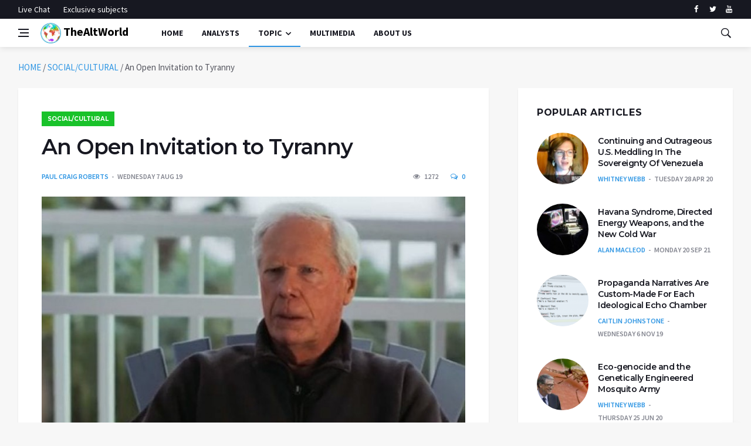

--- FILE ---
content_type: text/html; charset=UTF-8
request_url: https://thealtworld.com/paul_craig_roberts/an-open-invitation-to-tyranny
body_size: 16203
content:
<!DOCTYPE html>
<html lang="en-US">
  <head>
    <meta charset="UTF-8">
    <meta name="viewport" content="width=device-width, initial-scale=1">
    <link rel="profile" href="https://gmpg.org/xfn/11">
    <link href='https://fonts.googleapis.com/css?family=Montserrat:400,600,700%7CSource+Sans+Pro:400,600,700' rel='stylesheet'>
	<!-- Global site tag (gtag.js) - Google Analytics -->
<script async src="https://www.googletagmanager.com/gtag/js?id=UA-141828316-1"></script>
<script>
  window.dataLayer = window.dataLayer || [];
  function gtag(){dataLayer.push(arguments);}
  gtag('js', new Date());

  gtag('config', 'UA-141828316-1');
</script>

    <meta name='robots' content='index, follow, max-image-preview:large, max-snippet:-1, max-video-preview:-1' />

	<!-- This site is optimized with the Yoast SEO plugin v24.4 - https://yoast.com/wordpress/plugins/seo/ -->
	<title>An Open Invitation to Tyranny - TheAltWorld</title>
	<meta name="description" content="The Alternative World website is where you could be able to find different point of views around how today&#039;s world should be changed so as to be better" />
	<link rel="canonical" href="https://thealtworld.com/paul_craig_roberts/an-open-invitation-to-tyranny" />
	<meta property="og:locale" content="en_US" />
	<meta property="og:type" content="article" />
	<meta property="og:title" content="An Open Invitation to Tyranny - TheAltWorld" />
	<meta property="og:description" content="The Alternative World website is where you could be able to find different point of views around how today&#039;s world should be changed so as to be better" />
	<meta property="og:url" content="https://thealtworld.com/paul_craig_roberts/an-open-invitation-to-tyranny" />
	<meta property="og:site_name" content="TheAltWorld" />
	<meta property="article:publisher" content="https://www.facebook.com/thealtworld/" />
	<meta property="article:published_time" content="2019-08-07T13:16:18+00:00" />
	<meta property="article:modified_time" content="2019-09-08T06:53:52+00:00" />
	<meta property="og:image" content="https://thealtworld.com/wp-content/uploads/2019/08/paul-craid-roberts-720x340-e1738071406323.jpg" />
	<meta property="og:image:width" content="720" />
	<meta property="og:image:height" content="340" />
	<meta property="og:image:type" content="image/jpeg" />
	<meta name="author" content="Paul Craig Roberts" />
	<meta name="twitter:card" content="summary_large_image" />
	<meta name="twitter:creator" content="@TheLink2020_" />
	<meta name="twitter:site" content="@TheLink2020_" />
	<meta name="twitter:label1" content="Written by" />
	<meta name="twitter:data1" content="Paul Craig Roberts" />
	<meta name="twitter:label2" content="Est. reading time" />
	<meta name="twitter:data2" content="3 minutes" />
	<script type="application/ld+json" class="yoast-schema-graph">{"@context":"https://schema.org","@graph":[{"@type":"Article","@id":"https://thealtworld.com/paul_craig_roberts/an-open-invitation-to-tyranny#article","isPartOf":{"@id":"https://thealtworld.com/paul_craig_roberts/an-open-invitation-to-tyranny"},"author":[{"@id":"https://thealtworld.com/#/schema/person/d793146d3e83db4aeefc19f22fb1b7b4"}],"headline":"An Open Invitation to Tyranny","datePublished":"2019-08-07T13:16:18+00:00","dateModified":"2019-09-08T06:53:52+00:00","mainEntityOfPage":{"@id":"https://thealtworld.com/paul_craig_roberts/an-open-invitation-to-tyranny"},"wordCount":626,"commentCount":0,"publisher":{"@id":"https://thealtworld.com/#organization"},"image":{"@id":"https://thealtworld.com/paul_craig_roberts/an-open-invitation-to-tyranny#primaryimage"},"thumbnailUrl":"https://thealtworld.com/wp-content/uploads/2019/08/paul-craid-roberts-720x340-e1738071406323.jpg","keywords":["conspiracy theory","FBI","Russia","Russiagate","USA"],"articleSection":["SOCIAL/CULTURAL"],"inLanguage":"en-US","potentialAction":[{"@type":"CommentAction","name":"Comment","target":["https://thealtworld.com/paul_craig_roberts/an-open-invitation-to-tyranny#respond"]}]},{"@type":"WebPage","@id":"https://thealtworld.com/paul_craig_roberts/an-open-invitation-to-tyranny","url":"https://thealtworld.com/paul_craig_roberts/an-open-invitation-to-tyranny","name":"An Open Invitation to Tyranny - TheAltWorld","isPartOf":{"@id":"https://thealtworld.com/#website"},"primaryImageOfPage":{"@id":"https://thealtworld.com/paul_craig_roberts/an-open-invitation-to-tyranny#primaryimage"},"image":{"@id":"https://thealtworld.com/paul_craig_roberts/an-open-invitation-to-tyranny#primaryimage"},"thumbnailUrl":"https://thealtworld.com/wp-content/uploads/2019/08/paul-craid-roberts-720x340-e1738071406323.jpg","datePublished":"2019-08-07T13:16:18+00:00","dateModified":"2019-09-08T06:53:52+00:00","description":"The Alternative World website is where you could be able to find different point of views around how today's world should be changed so as to be better","breadcrumb":{"@id":"https://thealtworld.com/paul_craig_roberts/an-open-invitation-to-tyranny#breadcrumb"},"inLanguage":"en-US","potentialAction":[{"@type":"ReadAction","target":["https://thealtworld.com/paul_craig_roberts/an-open-invitation-to-tyranny"]}]},{"@type":"ImageObject","inLanguage":"en-US","@id":"https://thealtworld.com/paul_craig_roberts/an-open-invitation-to-tyranny#primaryimage","url":"https://thealtworld.com/wp-content/uploads/2019/08/paul-craid-roberts-720x340-e1738071406323.jpg","contentUrl":"https://thealtworld.com/wp-content/uploads/2019/08/paul-craid-roberts-720x340-e1738071406323.jpg","width":720,"height":340,"caption":"Paul Craig Roberts"},{"@type":"BreadcrumbList","@id":"https://thealtworld.com/paul_craig_roberts/an-open-invitation-to-tyranny#breadcrumb","itemListElement":[{"@type":"ListItem","position":1,"name":"HOME","item":"https://thealtworld.com/"},{"@type":"ListItem","position":2,"name":"SOCIAL/CULTURAL","item":"https://thealtworld.com/category/social-cultural"},{"@type":"ListItem","position":3,"name":"An Open Invitation to Tyranny"}]},{"@type":"WebSite","@id":"https://thealtworld.com/#website","url":"https://thealtworld.com/","name":"TheAltWorld","description":"The Alternative World website is where you could be able to find different point of views about how today&#039;s world should be changed so as to be better","publisher":{"@id":"https://thealtworld.com/#organization"},"potentialAction":[{"@type":"SearchAction","target":{"@type":"EntryPoint","urlTemplate":"https://thealtworld.com/?s={search_term_string}"},"query-input":{"@type":"PropertyValueSpecification","valueRequired":true,"valueName":"search_term_string"}}],"inLanguage":"en-US"},{"@type":"Organization","@id":"https://thealtworld.com/#organization","name":"The Alternative World","url":"https://thealtworld.com/","logo":{"@type":"ImageObject","inLanguage":"en-US","@id":"https://thealtworld.com/#/schema/logo/image/","url":"https://thealtworld.com/wp-content/uploads/2022/04/photo_2019-02-17_12-29-20.jpg","contentUrl":"https://thealtworld.com/wp-content/uploads/2022/04/photo_2019-02-17_12-29-20.jpg","width":640,"height":640,"caption":"The Alternative World"},"image":{"@id":"https://thealtworld.com/#/schema/logo/image/"},"sameAs":["https://www.facebook.com/thealtworld/","https://x.com/TheLink2020_","https://www.youtube.com/channel/UCUCuA29qZlTuH3n36UsY1BQ"]},{"@type":"Person","@id":"https://thealtworld.com/#/schema/person/d793146d3e83db4aeefc19f22fb1b7b4","name":"Paul Craig Roberts","image":{"@type":"ImageObject","inLanguage":"en-US","@id":"https://thealtworld.com/#/schema/person/image/5e1bf69cdc0e4c1d62d7dee496d42694","url":"https://secure.gravatar.com/avatar/f52efc378e5951edf07ec4a23da2ebbdb5ad763b80edf789d0455c029021bf43?s=96&d=mm&r=g","contentUrl":"https://secure.gravatar.com/avatar/f52efc378e5951edf07ec4a23da2ebbdb5ad763b80edf789d0455c029021bf43?s=96&d=mm&r=g","caption":"Paul Craig Roberts"},"description":"Paul Craig Roberts has had careers in scholarship and academia, journalism, public service, and business. He is chairman of The Institute for Political Economy.","sameAs":["https://www.paulcraigroberts.org/category/articles/"],"url":"https://thealtworld.com/author/paul_craig_roberts"}]}</script>
	<!-- / Yoast SEO plugin. -->


<link rel='dns-prefetch' href='//www.googletagmanager.com' />
<link rel="alternate" type="application/rss+xml" title="TheAltWorld &raquo; Feed" href="https://thealtworld.com/feed" />
<link rel="alternate" type="application/rss+xml" title="TheAltWorld &raquo; Comments Feed" href="https://thealtworld.com/comments/feed" />
<script  id="wpp-js" src="https://thealtworld.com/wp-content/plugins/wordpress-popular-posts/assets/js/wpp.min.js?ver=7.3.6" data-sampling="0" data-sampling-rate="100" data-api-url="https://thealtworld.com/wp-json/wordpress-popular-posts" data-post-id="5657" data-token="23c48b5412" data-lang="0" data-debug="0"></script>
<link rel="alternate" type="application/rss+xml" title="TheAltWorld &raquo; An Open Invitation to Tyranny Comments Feed" href="https://thealtworld.com/paul_craig_roberts/an-open-invitation-to-tyranny/feed" />
<link rel="alternate" title="oEmbed (JSON)" type="application/json+oembed" href="https://thealtworld.com/wp-json/oembed/1.0/embed?url=https%3A%2F%2Fthealtworld.com%2Fpaul_craig_roberts%2Fan-open-invitation-to-tyranny" />
<link rel="alternate" title="oEmbed (XML)" type="text/xml+oembed" href="https://thealtworld.com/wp-json/oembed/1.0/embed?url=https%3A%2F%2Fthealtworld.com%2Fpaul_craig_roberts%2Fan-open-invitation-to-tyranny&#038;format=xml" />
<style id='wp-img-auto-sizes-contain-inline-css' >
img:is([sizes=auto i],[sizes^="auto," i]){contain-intrinsic-size:3000px 1500px}
/*# sourceURL=wp-img-auto-sizes-contain-inline-css */
</style>
<style id='wp-emoji-styles-inline-css' >

	img.wp-smiley, img.emoji {
		display: inline !important;
		border: none !important;
		box-shadow: none !important;
		height: 1em !important;
		width: 1em !important;
		margin: 0 0.07em !important;
		vertical-align: -0.1em !important;
		background: none !important;
		padding: 0 !important;
	}
/*# sourceURL=wp-emoji-styles-inline-css */
</style>
<style id='wp-block-library-inline-css' >
:root{--wp-block-synced-color:#7a00df;--wp-block-synced-color--rgb:122,0,223;--wp-bound-block-color:var(--wp-block-synced-color);--wp-editor-canvas-background:#ddd;--wp-admin-theme-color:#007cba;--wp-admin-theme-color--rgb:0,124,186;--wp-admin-theme-color-darker-10:#006ba1;--wp-admin-theme-color-darker-10--rgb:0,107,160.5;--wp-admin-theme-color-darker-20:#005a87;--wp-admin-theme-color-darker-20--rgb:0,90,135;--wp-admin-border-width-focus:2px}@media (min-resolution:192dpi){:root{--wp-admin-border-width-focus:1.5px}}.wp-element-button{cursor:pointer}:root .has-very-light-gray-background-color{background-color:#eee}:root .has-very-dark-gray-background-color{background-color:#313131}:root .has-very-light-gray-color{color:#eee}:root .has-very-dark-gray-color{color:#313131}:root .has-vivid-green-cyan-to-vivid-cyan-blue-gradient-background{background:linear-gradient(135deg,#00d084,#0693e3)}:root .has-purple-crush-gradient-background{background:linear-gradient(135deg,#34e2e4,#4721fb 50%,#ab1dfe)}:root .has-hazy-dawn-gradient-background{background:linear-gradient(135deg,#faaca8,#dad0ec)}:root .has-subdued-olive-gradient-background{background:linear-gradient(135deg,#fafae1,#67a671)}:root .has-atomic-cream-gradient-background{background:linear-gradient(135deg,#fdd79a,#004a59)}:root .has-nightshade-gradient-background{background:linear-gradient(135deg,#330968,#31cdcf)}:root .has-midnight-gradient-background{background:linear-gradient(135deg,#020381,#2874fc)}:root{--wp--preset--font-size--normal:16px;--wp--preset--font-size--huge:42px}.has-regular-font-size{font-size:1em}.has-larger-font-size{font-size:2.625em}.has-normal-font-size{font-size:var(--wp--preset--font-size--normal)}.has-huge-font-size{font-size:var(--wp--preset--font-size--huge)}.has-text-align-center{text-align:center}.has-text-align-left{text-align:left}.has-text-align-right{text-align:right}.has-fit-text{white-space:nowrap!important}#end-resizable-editor-section{display:none}.aligncenter{clear:both}.items-justified-left{justify-content:flex-start}.items-justified-center{justify-content:center}.items-justified-right{justify-content:flex-end}.items-justified-space-between{justify-content:space-between}.screen-reader-text{border:0;clip-path:inset(50%);height:1px;margin:-1px;overflow:hidden;padding:0;position:absolute;width:1px;word-wrap:normal!important}.screen-reader-text:focus{background-color:#ddd;clip-path:none;color:#444;display:block;font-size:1em;height:auto;left:5px;line-height:normal;padding:15px 23px 14px;text-decoration:none;top:5px;width:auto;z-index:100000}html :where(.has-border-color){border-style:solid}html :where([style*=border-top-color]){border-top-style:solid}html :where([style*=border-right-color]){border-right-style:solid}html :where([style*=border-bottom-color]){border-bottom-style:solid}html :where([style*=border-left-color]){border-left-style:solid}html :where([style*=border-width]){border-style:solid}html :where([style*=border-top-width]){border-top-style:solid}html :where([style*=border-right-width]){border-right-style:solid}html :where([style*=border-bottom-width]){border-bottom-style:solid}html :where([style*=border-left-width]){border-left-style:solid}html :where(img[class*=wp-image-]){height:auto;max-width:100%}:where(figure){margin:0 0 1em}html :where(.is-position-sticky){--wp-admin--admin-bar--position-offset:var(--wp-admin--admin-bar--height,0px)}@media screen and (max-width:600px){html :where(.is-position-sticky){--wp-admin--admin-bar--position-offset:0px}}

/*# sourceURL=wp-block-library-inline-css */
</style><style id='global-styles-inline-css' >
:root{--wp--preset--aspect-ratio--square: 1;--wp--preset--aspect-ratio--4-3: 4/3;--wp--preset--aspect-ratio--3-4: 3/4;--wp--preset--aspect-ratio--3-2: 3/2;--wp--preset--aspect-ratio--2-3: 2/3;--wp--preset--aspect-ratio--16-9: 16/9;--wp--preset--aspect-ratio--9-16: 9/16;--wp--preset--color--black: #000000;--wp--preset--color--cyan-bluish-gray: #abb8c3;--wp--preset--color--white: #ffffff;--wp--preset--color--pale-pink: #f78da7;--wp--preset--color--vivid-red: #cf2e2e;--wp--preset--color--luminous-vivid-orange: #ff6900;--wp--preset--color--luminous-vivid-amber: #fcb900;--wp--preset--color--light-green-cyan: #7bdcb5;--wp--preset--color--vivid-green-cyan: #00d084;--wp--preset--color--pale-cyan-blue: #8ed1fc;--wp--preset--color--vivid-cyan-blue: #0693e3;--wp--preset--color--vivid-purple: #9b51e0;--wp--preset--gradient--vivid-cyan-blue-to-vivid-purple: linear-gradient(135deg,rgb(6,147,227) 0%,rgb(155,81,224) 100%);--wp--preset--gradient--light-green-cyan-to-vivid-green-cyan: linear-gradient(135deg,rgb(122,220,180) 0%,rgb(0,208,130) 100%);--wp--preset--gradient--luminous-vivid-amber-to-luminous-vivid-orange: linear-gradient(135deg,rgb(252,185,0) 0%,rgb(255,105,0) 100%);--wp--preset--gradient--luminous-vivid-orange-to-vivid-red: linear-gradient(135deg,rgb(255,105,0) 0%,rgb(207,46,46) 100%);--wp--preset--gradient--very-light-gray-to-cyan-bluish-gray: linear-gradient(135deg,rgb(238,238,238) 0%,rgb(169,184,195) 100%);--wp--preset--gradient--cool-to-warm-spectrum: linear-gradient(135deg,rgb(74,234,220) 0%,rgb(151,120,209) 20%,rgb(207,42,186) 40%,rgb(238,44,130) 60%,rgb(251,105,98) 80%,rgb(254,248,76) 100%);--wp--preset--gradient--blush-light-purple: linear-gradient(135deg,rgb(255,206,236) 0%,rgb(152,150,240) 100%);--wp--preset--gradient--blush-bordeaux: linear-gradient(135deg,rgb(254,205,165) 0%,rgb(254,45,45) 50%,rgb(107,0,62) 100%);--wp--preset--gradient--luminous-dusk: linear-gradient(135deg,rgb(255,203,112) 0%,rgb(199,81,192) 50%,rgb(65,88,208) 100%);--wp--preset--gradient--pale-ocean: linear-gradient(135deg,rgb(255,245,203) 0%,rgb(182,227,212) 50%,rgb(51,167,181) 100%);--wp--preset--gradient--electric-grass: linear-gradient(135deg,rgb(202,248,128) 0%,rgb(113,206,126) 100%);--wp--preset--gradient--midnight: linear-gradient(135deg,rgb(2,3,129) 0%,rgb(40,116,252) 100%);--wp--preset--font-size--small: 13px;--wp--preset--font-size--medium: 20px;--wp--preset--font-size--large: 36px;--wp--preset--font-size--x-large: 42px;--wp--preset--spacing--20: 0.44rem;--wp--preset--spacing--30: 0.67rem;--wp--preset--spacing--40: 1rem;--wp--preset--spacing--50: 1.5rem;--wp--preset--spacing--60: 2.25rem;--wp--preset--spacing--70: 3.38rem;--wp--preset--spacing--80: 5.06rem;--wp--preset--shadow--natural: 6px 6px 9px rgba(0, 0, 0, 0.2);--wp--preset--shadow--deep: 12px 12px 50px rgba(0, 0, 0, 0.4);--wp--preset--shadow--sharp: 6px 6px 0px rgba(0, 0, 0, 0.2);--wp--preset--shadow--outlined: 6px 6px 0px -3px rgb(255, 255, 255), 6px 6px rgb(0, 0, 0);--wp--preset--shadow--crisp: 6px 6px 0px rgb(0, 0, 0);}:where(.is-layout-flex){gap: 0.5em;}:where(.is-layout-grid){gap: 0.5em;}body .is-layout-flex{display: flex;}.is-layout-flex{flex-wrap: wrap;align-items: center;}.is-layout-flex > :is(*, div){margin: 0;}body .is-layout-grid{display: grid;}.is-layout-grid > :is(*, div){margin: 0;}:where(.wp-block-columns.is-layout-flex){gap: 2em;}:where(.wp-block-columns.is-layout-grid){gap: 2em;}:where(.wp-block-post-template.is-layout-flex){gap: 1.25em;}:where(.wp-block-post-template.is-layout-grid){gap: 1.25em;}.has-black-color{color: var(--wp--preset--color--black) !important;}.has-cyan-bluish-gray-color{color: var(--wp--preset--color--cyan-bluish-gray) !important;}.has-white-color{color: var(--wp--preset--color--white) !important;}.has-pale-pink-color{color: var(--wp--preset--color--pale-pink) !important;}.has-vivid-red-color{color: var(--wp--preset--color--vivid-red) !important;}.has-luminous-vivid-orange-color{color: var(--wp--preset--color--luminous-vivid-orange) !important;}.has-luminous-vivid-amber-color{color: var(--wp--preset--color--luminous-vivid-amber) !important;}.has-light-green-cyan-color{color: var(--wp--preset--color--light-green-cyan) !important;}.has-vivid-green-cyan-color{color: var(--wp--preset--color--vivid-green-cyan) !important;}.has-pale-cyan-blue-color{color: var(--wp--preset--color--pale-cyan-blue) !important;}.has-vivid-cyan-blue-color{color: var(--wp--preset--color--vivid-cyan-blue) !important;}.has-vivid-purple-color{color: var(--wp--preset--color--vivid-purple) !important;}.has-black-background-color{background-color: var(--wp--preset--color--black) !important;}.has-cyan-bluish-gray-background-color{background-color: var(--wp--preset--color--cyan-bluish-gray) !important;}.has-white-background-color{background-color: var(--wp--preset--color--white) !important;}.has-pale-pink-background-color{background-color: var(--wp--preset--color--pale-pink) !important;}.has-vivid-red-background-color{background-color: var(--wp--preset--color--vivid-red) !important;}.has-luminous-vivid-orange-background-color{background-color: var(--wp--preset--color--luminous-vivid-orange) !important;}.has-luminous-vivid-amber-background-color{background-color: var(--wp--preset--color--luminous-vivid-amber) !important;}.has-light-green-cyan-background-color{background-color: var(--wp--preset--color--light-green-cyan) !important;}.has-vivid-green-cyan-background-color{background-color: var(--wp--preset--color--vivid-green-cyan) !important;}.has-pale-cyan-blue-background-color{background-color: var(--wp--preset--color--pale-cyan-blue) !important;}.has-vivid-cyan-blue-background-color{background-color: var(--wp--preset--color--vivid-cyan-blue) !important;}.has-vivid-purple-background-color{background-color: var(--wp--preset--color--vivid-purple) !important;}.has-black-border-color{border-color: var(--wp--preset--color--black) !important;}.has-cyan-bluish-gray-border-color{border-color: var(--wp--preset--color--cyan-bluish-gray) !important;}.has-white-border-color{border-color: var(--wp--preset--color--white) !important;}.has-pale-pink-border-color{border-color: var(--wp--preset--color--pale-pink) !important;}.has-vivid-red-border-color{border-color: var(--wp--preset--color--vivid-red) !important;}.has-luminous-vivid-orange-border-color{border-color: var(--wp--preset--color--luminous-vivid-orange) !important;}.has-luminous-vivid-amber-border-color{border-color: var(--wp--preset--color--luminous-vivid-amber) !important;}.has-light-green-cyan-border-color{border-color: var(--wp--preset--color--light-green-cyan) !important;}.has-vivid-green-cyan-border-color{border-color: var(--wp--preset--color--vivid-green-cyan) !important;}.has-pale-cyan-blue-border-color{border-color: var(--wp--preset--color--pale-cyan-blue) !important;}.has-vivid-cyan-blue-border-color{border-color: var(--wp--preset--color--vivid-cyan-blue) !important;}.has-vivid-purple-border-color{border-color: var(--wp--preset--color--vivid-purple) !important;}.has-vivid-cyan-blue-to-vivid-purple-gradient-background{background: var(--wp--preset--gradient--vivid-cyan-blue-to-vivid-purple) !important;}.has-light-green-cyan-to-vivid-green-cyan-gradient-background{background: var(--wp--preset--gradient--light-green-cyan-to-vivid-green-cyan) !important;}.has-luminous-vivid-amber-to-luminous-vivid-orange-gradient-background{background: var(--wp--preset--gradient--luminous-vivid-amber-to-luminous-vivid-orange) !important;}.has-luminous-vivid-orange-to-vivid-red-gradient-background{background: var(--wp--preset--gradient--luminous-vivid-orange-to-vivid-red) !important;}.has-very-light-gray-to-cyan-bluish-gray-gradient-background{background: var(--wp--preset--gradient--very-light-gray-to-cyan-bluish-gray) !important;}.has-cool-to-warm-spectrum-gradient-background{background: var(--wp--preset--gradient--cool-to-warm-spectrum) !important;}.has-blush-light-purple-gradient-background{background: var(--wp--preset--gradient--blush-light-purple) !important;}.has-blush-bordeaux-gradient-background{background: var(--wp--preset--gradient--blush-bordeaux) !important;}.has-luminous-dusk-gradient-background{background: var(--wp--preset--gradient--luminous-dusk) !important;}.has-pale-ocean-gradient-background{background: var(--wp--preset--gradient--pale-ocean) !important;}.has-electric-grass-gradient-background{background: var(--wp--preset--gradient--electric-grass) !important;}.has-midnight-gradient-background{background: var(--wp--preset--gradient--midnight) !important;}.has-small-font-size{font-size: var(--wp--preset--font-size--small) !important;}.has-medium-font-size{font-size: var(--wp--preset--font-size--medium) !important;}.has-large-font-size{font-size: var(--wp--preset--font-size--large) !important;}.has-x-large-font-size{font-size: var(--wp--preset--font-size--x-large) !important;}
/*# sourceURL=global-styles-inline-css */
</style>

<style id='classic-theme-styles-inline-css' >
/*! This file is auto-generated */
.wp-block-button__link{color:#fff;background-color:#32373c;border-radius:9999px;box-shadow:none;text-decoration:none;padding:calc(.667em + 2px) calc(1.333em + 2px);font-size:1.125em}.wp-block-file__button{background:#32373c;color:#fff;text-decoration:none}
/*# sourceURL=/wp-includes/css/classic-themes.min.css */
</style>
<link rel='stylesheet' id='ctf_styles-css' href='https://thealtworld.com/wp-content/plugins/custom-twitter-feeds/css/ctf-styles.min.css?ver=2.3.1'  media='all' />
<link rel='stylesheet' id='wordpress-popular-posts-css-css' href='https://thealtworld.com/wp-content/plugins/wordpress-popular-posts/assets/css/wpp.css?ver=7.3.6'  media='all' />
<link rel='stylesheet' id='bootstrap-css' href='https://thealtworld.com/wp-content/themes/alternative-world/css/bootstrap.min.css?ver=6.9'  media='all' />
<link rel='stylesheet' id='fonticons-css' href='https://thealtworld.com/wp-content/themes/alternative-world/css/font-icons.css?ver=6.9'  media='all' />
<link rel='stylesheet' id='alternative-world-style-css' href='https://thealtworld.com/wp-content/themes/alternative-world/style.css?ver=6.9'  media='all' />
<script  src="https://thealtworld.com/wp-content/themes/alternative-world/js/lazysizes.min.js" id="lazysizes-js"></script>
<script  src="https://thealtworld.com/wp-includes/js/jquery/jquery.min.js?ver=3.7.1" id="jquery-core-js"></script>
<script  src="https://thealtworld.com/wp-includes/js/jquery/jquery-migrate.min.js?ver=3.4.1" id="jquery-migrate-js"></script>

<!-- Google tag (gtag.js) snippet added by Site Kit -->
<!-- Google Analytics snippet added by Site Kit -->
<script  src="https://www.googletagmanager.com/gtag/js?id=GT-579R2CH5" id="google_gtagjs-js" async></script>
<script  id="google_gtagjs-js-after">
/* <![CDATA[ */
window.dataLayer = window.dataLayer || [];function gtag(){dataLayer.push(arguments);}
gtag("set","linker",{"domains":["thealtworld.com"]});
gtag("js", new Date());
gtag("set", "developer_id.dZTNiMT", true);
gtag("config", "GT-579R2CH5", {"googlesitekit_post_date":"20190807","googlesitekit_post_author":"Paul Craig Roberts"});
 window._googlesitekit = window._googlesitekit || {}; window._googlesitekit.throttledEvents = []; window._googlesitekit.gtagEvent = (name, data) => { var key = JSON.stringify( { name, data } ); if ( !! window._googlesitekit.throttledEvents[ key ] ) { return; } window._googlesitekit.throttledEvents[ key ] = true; setTimeout( () => { delete window._googlesitekit.throttledEvents[ key ]; }, 5 ); gtag( "event", name, { ...data, event_source: "site-kit" } ); }; 
//# sourceURL=google_gtagjs-js-after
/* ]]> */
</script>
<link rel="https://api.w.org/" href="https://thealtworld.com/wp-json/" /><link rel="alternate" title="JSON" type="application/json" href="https://thealtworld.com/wp-json/wp/v2/posts/5657" /><link rel="EditURI" type="application/rsd+xml" title="RSD" href="https://thealtworld.com/xmlrpc.php?rsd" />
<meta name="generator" content="WordPress 6.9" />
<link rel='shortlink' href='https://thealtworld.com/?p=5657' />
<meta name="generator" content="Site Kit by Google 1.170.0" />            <style id="wpp-loading-animation-styles">@-webkit-keyframes bgslide{from{background-position-x:0}to{background-position-x:-200%}}@keyframes bgslide{from{background-position-x:0}to{background-position-x:-200%}}.wpp-widget-block-placeholder,.wpp-shortcode-placeholder{margin:0 auto;width:60px;height:3px;background:#dd3737;background:linear-gradient(90deg,#dd3737 0%,#571313 10%,#dd3737 100%);background-size:200% auto;border-radius:3px;-webkit-animation:bgslide 1s infinite linear;animation:bgslide 1s infinite linear}</style>
            <link rel="pingback" href="https://thealtworld.com/xmlrpc.php">		<style >
					.site-title a,
			.site-description {
				color: #8224e3;
			}
				</style>
		<link rel="icon" href="https://thealtworld.com/wp-content/uploads/2019/06/cropped-favicon-32x32.png" sizes="32x32" />
<link rel="icon" href="https://thealtworld.com/wp-content/uploads/2019/06/cropped-favicon-192x192.png" sizes="192x192" />
<link rel="apple-touch-icon" href="https://thealtworld.com/wp-content/uploads/2019/06/cropped-favicon-180x180.png" />
<meta name="msapplication-TileImage" content="https://thealtworld.com/wp-content/uploads/2019/06/cropped-favicon-270x270.png" />

<!-- BEGIN ExactMetrics v5.3.10 Universal Analytics - https://exactmetrics.com/ -->
<script>
(function(i,s,o,g,r,a,m){i['GoogleAnalyticsObject']=r;i[r]=i[r]||function(){
	(i[r].q=i[r].q||[]).push(arguments)},i[r].l=1*new Date();a=s.createElement(o),
	m=s.getElementsByTagName(o)[0];a.async=1;a.src=g;m.parentNode.insertBefore(a,m)
})(window,document,'script','https://www.google-analytics.com/analytics.js','ga');
  ga('create', 'UA-141828316-1', 'auto');
  ga('send', 'pageview');
</script>
<!-- END ExactMetrics Universal Analytics -->
  </head>
  <body data-rsssl=1 class="wp-singular post-template-default single single-post postid-5657 single-format-standard wp-theme-alternative-world bg-light style-default no-sidebar">
       <!-- Preloader -->
    <div class="loader-mask">
      <div class="loader">
        <div></div>
      </div>
    </div>
    <!-- Bg Overlay -->
    <div class="content-overlay"></div>
    <!-- Sidenav -->
    <header class="sidenav" id="sidenav">
      <!-- close -->
      <div class="sidenav__close">
        <button class="sidenav__close-button" id="sidenav__close-button" aria-label="close sidenav">
        <i class="ui-close sidenav__close-icon"></i>
        </button>
      </div>
      <!-- Nav -->
      <nav class="sidenav__menu-container">
        <ul class="sidenav__menu" role="menubar">
          <li>
            <a href="https://thealtworld.com" class="sidenav__menu-url">Home</a>
          </li>
		  <li>
            <a href="https://thealtworld.com/?page_id=64" class="sidenav__menu-url">Analysts</a>
          </li>
          <li>
            <a href="javascript:void(0)" class="sidenav__menu-url">Topic</a>
            <button class="sidenav__menu-toggle" aria-haspopup="true" aria-label="Open dropdown"><i class="ui-arrow-down"></i></button>
            <ul class="sidenav__menu-dropdown">

                      <li><a href="https://thealtworld.com/?cat=2" class="sidenav__menu-url">World</a></li>
                      <li><a href="https://thealtworld.com/?cat=3" class="sidenav__menu-url">Politics</a></li>
					   <li><a href="https://thealtworld.com/?cat=4" class="sidenav__menu-url">Economy</a></li>
                      <li><a href="https://thealtworld.com/?cat=5" class="sidenav__menu-url">Social/Cultural</a></li>
                      <li><a href="https://thealtworld.com/?cat=65" class="sidenav__menu-url">Exclusive Subjects</a></li>
            </ul>
          </li>
		  <li>
            <a href="https://thealtworld.com/?cat=130" class="sidenav__menu-url">Multimedia</a>
          </li>		  
          <li>
            <a href="https://thealtworld.com/about-us" class="sidenav__menu-url">About Us</a>
          </li>

          <li>
            <a href="https://thealtworld.com/about-us" class="sidenav__menu-url">Contact Us</a>
          </li>

        </ul>
      </nav>
      <div class="socials sidenav__socials">
              <a class="social social-facebook" href="https://www.facebook.com/thealtworld" target="_blank" aria-label="facebook">
              <i class="ui-facebook"></i>
              </a>
              <a class="social social-twitter" href="https://twitter.com/thelink2020_/" target="_blank" aria-label="twitter">
              <i class="ui-twitter"></i>
              </a>

              <a class="social social-youtube" href="https://www.youtube.com/channel/UCUCuA29qZlTuH3n36UsY1BQ" target="_blank" aria-label="youtube">
              <i class="ui-youtube"></i>
              </a>
      </div>
    </header>
    <!-- end sidenav -->
    <!-- Top Bar -->
    <div class="top-bar d-none d-lg-block">
      <div class="container">
        <div class="row">
          <!-- Top menu -->
          <div class="col-lg-6">
            <ul class="top-menu">

              <li><a href="#">Live Chat</a></li>
              <!-- <li><a href="#">Special</a></li>  -->
			  <li><a href="https://thealtworld.com/?cat=65">Exclusive subjects</a></li>
            </ul>
          </div>
          <!-- Socials -->
          <div class="col-lg-6">
            <div class="socials nav__socials socials--nobase socials--white justify-content-end">
              <a class="social social-facebook" href="https://www.facebook.com/thealtworld" target="_blank" aria-label="facebook">
              <i class="ui-facebook"></i>
              </a>
              <a class="social social-twitter" href="https://twitter.com/thelink2020_/" target="_blank" aria-label="twitter">
              <i class="ui-twitter"></i>
              </a>

              <a class="social social-youtube" href="https://www.youtube.com/channel/UCUCuA29qZlTuH3n36UsY1BQ" target="_blank" aria-label="youtube">
              <i class="ui-youtube"></i>
              </a>

            </div>
          </div>
        </div>
      </div>
    </div>
    <!-- end top bar -->
    <header class="nav">
      <div class="nav__holder nav--sticky">
        <div class="container relative">
          <div class="flex-parent">
            <!-- Side Menu Button -->
            <button class="nav-icon-toggle" id="nav-icon-toggle" aria-label="Open side menu">
            <span class="nav-icon-toggle__box">
            <span class="nav-icon-toggle__inner"></span>
            </span>
            </button>
            <!-- Logo -->
            <a href="https://thealtworld.com" class="main_logo logo"><img src="https://thealtworld.com/wp-content/themes/alternative-world/img/world_logo.png">
            TheAltWorld            </a>
            <!-- Nav-wrap -->
            <nav class="flex-child nav__wrap d-none d-lg-block">
              <ul class="nav__menu">
               <li><a href="https://thealtworld.com">Home</a></li>
                <li><a href="https://thealtworld.com/?page_id=64">Analysts</a></li>
                <li class="nav__dropdown active">
                  <a href="javascript:void(0)">Topic</a>
                  <ul class="nav__dropdown-menu">
                      <li><a href="https://thealtworld.com/?cat=2">World</a></li>
                      <li><a href="https://thealtworld.com/?cat=3">Politics</a></li>
					  <li><a href="https://thealtworld.com/?cat=4">Economy</a></li>
                      <li><a href="https://thealtworld.com/?cat=5">Social/Cultural</a></li>
                      <li><a href="https://thealtworld.com/?cat=65">Exclusive Subjects</a></li>
                  </ul>
                  </li>
                    <li><a href="https://thealtworld.com/?cat=130">multimedia</a></li>
                    <li><a href="https://thealtworld.com/about-us">About Us</a></li>

              </ul>
              <!-- end menu -->
            </nav>
            <!-- end nav-wrap -->
            <!-- Nav Right -->
            <div class="nav__right">
              <!-- Search -->
              <div class="nav__right-item nav__search">
                <a href="#" class="nav__search-trigger" id="nav__search-trigger">
                <i class="ui-search nav__search-trigger-icon"></i>
                </a>
                <div class="nav__search-box" id="nav__search-box">
                  <form class="nav__search-form" id="searchform" method="get" action="https://thealtworld.com/">
                    <input type="text" class="search-field" name="s" placeholder="Search" value="">
                    <button type="submit"  class="search-button btn btn-lg btn-color btn-button">
                    <i class="ui-search nav__search-icon"></i>
                    </button>
                  </form>
                </div>
              </div>
            </div>
            <!-- end nav right -->
          </div>
          <!-- end flex-parent -->
        </div>
        <!-- end container -->
      </div>
    </header>
    <!-- end navigation -->
 <!-- Breadcrumbs -->
<div class="container">
<ul class="breadcrumbs"><span><span><a href="https://thealtworld.com/">HOME</a></span> / <span><a href="https://thealtworld.com/category/social-cultural">SOCIAL/CULTURAL</a></span> / <span class="breadcrumb_last" aria-current="page">An Open Invitation to Tyranny</span></span></ul>
</div>



<div class="main-container container" id="main-container">

    <!-- Content -->
    <div class="row">

        <!-- post content -->
                <div class="col-lg-8 blog__content mb-72">
            <div class="content-box">

                <!-- standard post -->
                <article class="entry mb-0">

                    <div class="single-post__entry-header entry__header">

						<a href="https://thealtworld.com/category/social-cultural" class="entry__meta-category entry__meta-category--label entry__meta-category--green">SOCIAL/CULTURAL</a>                        <h1 class="single-post__entry-title">
                            An Open Invitation to Tyranny                        </h1>

                        <div class="entry__meta-holder">
                            <ul class="entry__meta">
                                <li class="entry__meta-author">
                                    
									    <a href="https://thealtworld.com/author/paul_craig_roberts" title="Posts by Paul Craig Roberts" class="author url fn" rel="author">Paul Craig Roberts</a>                                    
                                </li>
                                <li class="entry__meta-date">
                                    Wednesday 7 Aug 19                                </li>
                            </ul>

                            <ul class="entry__meta">
                                <li class="entry__meta-views">
                                    <i class="ui-eye"></i>
                                    <span>
                                        1272</span>
                                </li>
                                <li class="entry__meta-comments">
                                    <a href="#post_comment">
                                        <i class="ui-chat-empty"></i>
                                        0                                    </a>
                                </li>
                            </ul>
                        </div>
                    </div> <!-- end entry header -->

                    <div class="entry__img-holder">
					 										<img src="https://thealtworld.com/wp-content/uploads/2019/08/paul-craid-roberts-720x340-720x400.jpg" alt="" class="entry__img">
							                    </div>

                    <div class="entry__article-wrap">



                        <div class="entry__article">
                            <p>The FBI has published a document that concludes that “conspiracy theories” can motivate believers to commit crimes.<span class="Apple-converted-space"><br />
</span><a href="https://www.scribd.com/document/420379775/FBI-Conspiracy-Theory-Redacted#download">https://www.scribd.com/document/420379775/FBI-Conspiracy-Theory-Redacted#download</a><span class="Apple-converted-space"> </span></p>
<p>Considering the growing acceptance of pre-emptive arrest, that is, arresting someone before they can commit a crime that they are suspected of planning to commit, challenging official explanations, such as those offered for the assassinations of John F. Kennedy, Robert Kennedy, and Martin Luther King or the official explanation for 9/11, can now result in monitoring by authorities with a view to finding a reason for pre-emptive arrest.<span class="Apple-converted-space">  </span>Presidents George W. Bush and Obama created the police state precedents of suspension of habeas corpus and assassination of citizens on suspicion alone without due process.<span class="Apple-converted-space">  </span>If Americans can be preemptively detained indefinitely and preemptively assassinated,<span class="Apple-converted-space">  </span>Americans can expect to be preemptively imprisoned for crimes that they did not commit. <span class="Apple-converted-space"> </span></p>
<p>As Lawrence Stratton and I explained in our book, <i>The Tyranny of Good Intentions</i>, the historic achievement of forging law into a shield of the people is being reversed in our time as law is being reforged into a weapon in the hands of the government.<span class="Apple-converted-space"><br />
</span><a href="https://www.penguinrandomhouse.com/books/155833/the-tyranny-of-good-intentions-by-paul-craig-roberts-and-lawrence-m-stratton/">https://www.penguinrandomhouse.com/books/155833/the-tyranny-of-good-intentions-by-paul-craig-roberts-and-lawrence-m-stratton/</a><span class="Apple-converted-space"> </span></p>
<p>The FBI document says that conspiracy theories “are usually at odds with official or prevailing explanations of events.”<span class="Apple-converted-space">  </span>Note the use of “official” and “prevailing.”<span class="Apple-converted-space">  </span>Official explanations are explanations provided by governments.<span class="Apple-converted-space">  </span>Prevailing explanations are the explanations that the media repeats.<span class="Apple-converted-space">  </span>Examples of official and prevailing explanations are: Saddam Hussein’s weapons of mass destruction, Assad’s use of chemical weapons, Iranian nukes, Russian invasion of Ukraine, and the official explanation by the US government for the destruction of Libya.<span class="Apple-converted-space">  </span>If a person doubts official explanations such as these, that person is a “conspiracy theorist.” <span class="Apple-converted-space"> </span></p>
<p>Official and prevailing explanations do not have to be consistent with facts.<span class="Apple-converted-space">  </span>It is enough that they are official and prevailing.<span class="Apple-converted-space">  </span>Whether or not they are true is irrelevant.<span class="Apple-converted-space">  </span>Therefore, a person who stands up for the truth can be labeled a conspiracy theorist, monitored, and perhaps pre-emptively arrested.<span class="Apple-converted-space"> </span></p>
<p>Consider 9/11.<span class="Apple-converted-space">  </span>No forensic investigation of 9/11 was ever officially conducted.<span class="Apple-converted-space">  </span>Instead the destruction of the buildings was blamed on Osama bin Laden, and scenarios and simulations were created to support the allegation, not to find the truth.<span class="Apple-converted-space">  </span>Architects, engineers, scientists, pilots, and first responders on site cannot reconcile the official prevailing explanation with the facts.<span class="Apple-converted-space">  </span>The scientific and testimonial evidence that they have produced is dismissed as “conspiracy theory.”<span class="Apple-converted-space">  </span>It is those experts who stand on the evidence who are defined as conspiracy theorists, not those who created the story of Osama bin Laden’s 9/11 conspiracy.</p>
<p>Consider Russiagate.<span class="Apple-converted-space">  </span>Here we have an alleged conspiracy between Trump and Russia that was the official prevailing explanation.<span class="Apple-converted-space">  </span>Yet, to believe in the Russiagate conspiracy did not make one a conspiracy theorist as this conspiracy was the official prevailing explanation.<span class="Apple-converted-space">  </span>But to doubt the Russiagate conspiracy did make one a conspiracy theorist.</p>
<p>What the FBI report does, intentionally or unintentionally, is to define a conspiracist as a person who doubts official explanations.<span class="Apple-converted-space">  </span>In other words, it is a way of preventing any accountability of government.<span class="Apple-converted-space">  </span>Whatever the government says, no matter how obvious a lie, will have to be accepted as fact or we will be put on a list to be monitored for preemptive arrest.</p>
<p>In effect, the FBI’s document reduces the First Amendment, that is, free speech, to the right to repeat official and prevailing explanations.  Any other speech is a conspiratorial belief that can lead to the commission of a crime.</p>
<p>Every American should be greatly concerned that the government in Washington does not see this FBI document as an open invitation to tyranny, repudiate it, and demand its recall.</p>
<blockquote class="wp-embedded-content" data-secret="c1q63g7fJL"><p><a href="https://www.paulcraigroberts.org/2019/08/07/an-open-invitation-to-tyranny/">An Open Invitation to Tyranny</a></p></blockquote>
<p><iframe class="wp-embedded-content" sandbox="allow-scripts" security="restricted" style="position: absolute; visibility: hidden;" title="&#8220;An Open Invitation to Tyranny&#8221; &#8212; PaulCraigRoberts.org" src="https://www.paulcraigroberts.org/2019/08/07/an-open-invitation-to-tyranny/embed/#?secret=k3MzwagHcJ#?secret=c1q63g7fJL" data-secret="c1q63g7fJL" width="600" height="338"  marginwidth="0" marginheight="0" ></iframe></p>
							
                            <!-- tags -->
                            <div class="entry__tags">
                                <i class="ui-tags"></i>
                                <span class="entry__tags-label">Tags:</span>
                                <a href="https://thealtworld.com/tag/conspiracy-theory" rel="tag">conspiracy theory</a><a href="https://thealtworld.com/tag/fbi" rel="tag">FBI</a><a href="https://thealtworld.com/tag/russia" rel="tag">Russia</a><a href="https://thealtworld.com/tag/russiagate" rel="tag">Russiagate</a><a href="https://thealtworld.com/tag/usa" rel="tag">USA</a>
                            </div> <!-- end tags -->

                        </div> <!-- end entry article -->
                    </div> <!-- end entry article wrap -->


                    <!-- Author -->

                    <div class="entry-author clearfix">
                         
                        <img alt="" data-src="img/content/single/author.jpg" src="" class="avatar lazyload">
                        <div class="entry-author__info">
                            <h6 class="entry-author__name">
                                <a href="#">
                                    Paul Craig Roberts</a>
                            </h6>
                            <p class="mb-0">
                                Paul Craig Roberts has had careers in scholarship and academia, journalism, public service, and business. He is chairman of The Institute for Political Economy.                            </p>
                        </div>
                    </div>
                                            </article> <!-- end standard post -->

<!-- comment -->
<div class="entry-comments">
    <div class="title-wrap title-wrap--line">
        <h3 class="section-title">
        0 thoughts on &ldquo;<span>An Open Invitation to Tyranny</span>&rdquo;        </h3>
    </div>
    <ul id="comments" class="comment-list">

        
        

    </ul>
</div><!-- .comments-area -->

	<div id="respond" class="comment-respond">
		<h3 id="reply-title" class="comment-reply-title">Leave a Reply <small><a rel="nofollow" id="cancel-comment-reply-link" href="/paul_craig_roberts/an-open-invitation-to-tyranny#respond" style="display:none;">Cancel reply</a></small></h3><form action="https://thealtworld.com/wp-comments-post.php" method="post" id="commentform" class="comment-form"><p class="comment-notes"><span id="email-notes">Your email address will not be published.</span> <span class="required-field-message">Required fields are marked <span class="required">*</span></span></p><p class="comment-form-comment"><label for="comment">Comment</label><textarea id="comment" name="comment" rows="5" required="required"></textarea></p><div class="row row-20"><div class="col-lg-4"><label for="name">Name: *</label><input id="author" class="form-control" name="author" type="text" value="" size="30"required></div>
<div class="col-lg-4"><label for="email">Email: *</label><input id="email" class="form-control"  name="email" type="email" value="" size="30"required></div>
<div class="col-lg-4"><label for="email">Website:</label><input id="website" class="form-control" name="website" type="website" value="" size="30"required></div></div>
<p class="comment-form-cookies-consent"><input id="wp-comment-cookies-consent" name="wp-comment-cookies-consent" type="checkbox" value="yes" /> <label for="wp-comment-cookies-consent">Save my name, email, and website in this browser for the next time I comment.</label></p>
<p class="form-submit"><input name="submit" type="submit" id="submit" class="btn btn-lg btn-color btn-button" value="Post Comment" /> <input type='hidden' name='comment_post_ID' value='5657' id='comment_post_ID' />
<input type='hidden' name='comment_parent' id='comment_parent' value='0' />
</p><p style="display: none;"><input type="hidden" id="akismet_comment_nonce" name="akismet_comment_nonce" value="7d55489b4b" /></p><p style="display: none !important;" class="akismet-fields-container" data-prefix="ak_"><label>&#916;<textarea name="ak_hp_textarea" cols="45" rows="8" maxlength="100"></textarea></label><input type="hidden" id="ak_js_1" name="ak_js" value="27"/><script>document.getElementById( "ak_js_1" ).setAttribute( "value", ( new Date() ).getTime() );</script></p></form>	</div><!-- #respond -->
	
            </div> <!-- end content box -->
        </div> <!-- end post content -->
                <!-- Sidebar -->
        <aside class="col-lg-4 sidebar sidebar--right">
            

	<!-- Widget Popular Posts -->
	<aside class="widget widget-popular-posts">
		<h4 class="widget-title">popular articles</h4>
		<ul class="post-list-small">
						<li class="post-list-small__item">
				<article class="post-list-small__entry clearfix">
					<div class="post-list-small__img-holder">
						<div class="thumb-container thumb-100">
							<a href="https://thealtworld.com/whitney_webb/continuing-and-outrageous-u-s-meddling-in-the-sovereignty-of-venezuela">
								<img data-src="https://thealtworld.com/wp-content/uploads/2019/08/Whitney-Webb-90x90.jpg" src="https://thealtworld.com/wp-content/uploads/2019/08/Whitney-Webb-90x90.jpg" class="entry__img lazyloaded" alt="">
							</a>
						</div>
					</div>
					<div class="post-list-small__body">
						<h3 class="post-list-small__entry-title">
							<a href="https://thealtworld.com/whitney_webb/continuing-and-outrageous-u-s-meddling-in-the-sovereignty-of-venezuela">
								Continuing and Outrageous U.S. Meddling In The Sovereignty Of Venezuela</a>
						</h3>
						<ul class="entry__meta">
							<li class="entry__meta-author">
								
								<a href="https://thealtworld.com/author/whitney_webb">
									Whitney Webb</a>
							</li>
							<li class="entry__meta-date">
								Tuesday 28 Apr 20							</li>
	
						</ul>
					</div>
	
	
	
				</article>
			</li>
						<li class="post-list-small__item">
				<article class="post-list-small__entry clearfix">
					<div class="post-list-small__img-holder">
						<div class="thumb-container thumb-100">
							<a href="https://thealtworld.com/alan_macleod/havana-syndrome-directed-energy-weapons-and-the-new-cold-war">
								<img data-src="https://thealtworld.com/wp-content/uploads/2021/09/1695856_edited-1145x644-1-90x90.jpg" src="https://thealtworld.com/wp-content/uploads/2021/09/1695856_edited-1145x644-1-90x90.jpg" class="entry__img lazyloaded" alt="">
							</a>
						</div>
					</div>
					<div class="post-list-small__body">
						<h3 class="post-list-small__entry-title">
							<a href="https://thealtworld.com/alan_macleod/havana-syndrome-directed-energy-weapons-and-the-new-cold-war">
								Havana Syndrome, Directed Energy Weapons, and the New Cold War</a>
						</h3>
						<ul class="entry__meta">
							<li class="entry__meta-author">
								
								<a href="https://thealtworld.com/author/alan_macleod">
									Alan MacLeod</a>
							</li>
							<li class="entry__meta-date">
								Monday 20 Sep 21							</li>
	
						</ul>
					</div>
	
	
	
				</article>
			</li>
						<li class="post-list-small__item">
				<article class="post-list-small__entry clearfix">
					<div class="post-list-small__img-holder">
						<div class="thumb-container thumb-100">
							<a href="https://thealtworld.com/caitlin_johnston/propaganda-narratives-are-custom-made-for-each-ideological-echo-chamber">
								<img data-src="https://thealtworld.com/wp-content/uploads/2019/11/1_enaZyWmW0EX61sqlPsGGYA-90x90.png" src="https://thealtworld.com/wp-content/uploads/2019/11/1_enaZyWmW0EX61sqlPsGGYA-90x90.png" class="entry__img lazyloaded" alt="">
							</a>
						</div>
					</div>
					<div class="post-list-small__body">
						<h3 class="post-list-small__entry-title">
							<a href="https://thealtworld.com/caitlin_johnston/propaganda-narratives-are-custom-made-for-each-ideological-echo-chamber">
								Propaganda Narratives Are Custom-Made For Each Ideological Echo Chamber</a>
						</h3>
						<ul class="entry__meta">
							<li class="entry__meta-author">
								
								<a href="https://thealtworld.com/author/caitlin_johnston">
									Caitlin Johnstone</a>
							</li>
							<li class="entry__meta-date">
								Wednesday 6 Nov 19							</li>
	
						</ul>
					</div>
	
	
	
				</article>
			</li>
						<li class="post-list-small__item">
				<article class="post-list-small__entry clearfix">
					<div class="post-list-small__img-holder">
						<div class="thumb-container thumb-100">
							<a href="https://thealtworld.com/whitney_webb/eco-genocide-and-the-genetically-engineered-mosquito-army">
								<img data-src="https://thealtworld.com/wp-content/uploads/2020/06/Gates-GM-Mosquitoes-1-600x400-1-90x90.jpg" src="https://thealtworld.com/wp-content/uploads/2020/06/Gates-GM-Mosquitoes-1-600x400-1-90x90.jpg" class="entry__img lazyloaded" alt="">
							</a>
						</div>
					</div>
					<div class="post-list-small__body">
						<h3 class="post-list-small__entry-title">
							<a href="https://thealtworld.com/whitney_webb/eco-genocide-and-the-genetically-engineered-mosquito-army">
								Eco-genocide and the Genetically Engineered Mosquito Army</a>
						</h3>
						<ul class="entry__meta">
							<li class="entry__meta-author">
								
								<a href="https://thealtworld.com/author/whitney_webb">
									Whitney Webb</a>
							</li>
							<li class="entry__meta-date">
								Thursday 25 Jun 20							</li>
	
						</ul>
					</div>
	
	
	
				</article>
			</li>
						<li class="post-list-small__item">
				<article class="post-list-small__entry clearfix">
					<div class="post-list-small__img-holder">
						<div class="thumb-container thumb-100">
							<a href="https://thealtworld.com/andrew_korybko/a-review-of-the-most-common-roles-in-the-alt-media-community">
								<img data-src="https://thealtworld.com/wp-content/uploads/2021/05/AMC-90x90.jpg" src="https://thealtworld.com/wp-content/uploads/2021/05/AMC-90x90.jpg" class="entry__img lazyloaded" alt="">
							</a>
						</div>
					</div>
					<div class="post-list-small__body">
						<h3 class="post-list-small__entry-title">
							<a href="https://thealtworld.com/andrew_korybko/a-review-of-the-most-common-roles-in-the-alt-media-community">
								A Review Of The Most Common Roles In The Alt-Media Community</a>
						</h3>
						<ul class="entry__meta">
							<li class="entry__meta-author">
								
								<a href="https://thealtworld.com/author/andrew_korybko">
									Andrew Korybko</a>
							</li>
							<li class="entry__meta-date">
								Monday 3 May 21							</li>
	
						</ul>
					</div>
	
	
	
				</article>
			</li>
						<li class="post-list-small__item">
				<article class="post-list-small__entry clearfix">
					<div class="post-list-small__img-holder">
						<div class="thumb-container thumb-100">
							<a href="https://thealtworld.com/alan_macleod/bad-news-for-the-news-the-fox-disney-merger-again-shortens-the-media-menu">
								<img data-src="https://thealtworld.com/wp-content/uploads/2020/04/DZpITM6W0AA6NyF_edited-90x90.jpg" src="https://thealtworld.com/wp-content/uploads/2020/04/DZpITM6W0AA6NyF_edited-90x90.jpg" class="entry__img lazyloaded" alt="">
							</a>
						</div>
					</div>
					<div class="post-list-small__body">
						<h3 class="post-list-small__entry-title">
							<a href="https://thealtworld.com/alan_macleod/bad-news-for-the-news-the-fox-disney-merger-again-shortens-the-media-menu">
								Bad News for The News: The Fox-Disney Merger Again Shortens the Media Menu</a>
						</h3>
						<ul class="entry__meta">
							<li class="entry__meta-author">
								
								<a href="https://thealtworld.com/author/alan_macleod">
									Alan MacLeod</a>
							</li>
							<li class="entry__meta-date">
								Friday 22 Mar 19							</li>
	
						</ul>
					</div>
	
	
	
				</article>
			</li>
						<li class="post-list-small__item">
				<article class="post-list-small__entry clearfix">
					<div class="post-list-small__img-holder">
						<div class="thumb-container thumb-100">
							<a href="https://thealtworld.com/alastair_crooke/europes-super-woke-moralocracy-time-to-take-euro-culture-war-seriously">
								<img data-src="https://thealtworld.com/wp-content/uploads/2021/07/ee0507-930x520-1-90x90.jpg" src="https://thealtworld.com/wp-content/uploads/2021/07/ee0507-930x520-1-90x90.jpg" class="entry__img lazyloaded" alt="">
							</a>
						</div>
					</div>
					<div class="post-list-small__body">
						<h3 class="post-list-small__entry-title">
							<a href="https://thealtworld.com/alastair_crooke/europes-super-woke-moralocracy-time-to-take-euro-culture-war-seriously">
								Europe’s Super-Woke ‘Moralocracy’: Time to Take Euro Culture War Seriously</a>
						</h3>
						<ul class="entry__meta">
							<li class="entry__meta-author">
								
								<a href="https://thealtworld.com/author/alastair_crooke">
									Alastair Crooke</a>
							</li>
							<li class="entry__meta-date">
								Monday 5 Jul 21							</li>
	
						</ul>
					</div>
	
	
	
				</article>
			</li>
						<li class="post-list-small__item">
				<article class="post-list-small__entry clearfix">
					<div class="post-list-small__img-holder">
						<div class="thumb-container thumb-100">
							<a href="https://thealtworld.com/alastair_crooke/the-dynamics-of-escalation-standing-with-ukraine">
								<img data-src="https://thealtworld.com/wp-content/uploads/2022/04/Crooke25-930x520-1-90x90.jpg" src="https://thealtworld.com/wp-content/uploads/2022/04/Crooke25-930x520-1-90x90.jpg" class="entry__img lazyloaded" alt="">
							</a>
						</div>
					</div>
					<div class="post-list-small__body">
						<h3 class="post-list-small__entry-title">
							<a href="https://thealtworld.com/alastair_crooke/the-dynamics-of-escalation-standing-with-ukraine">
								The Dynamics of Escalation: ‘Standing With Ukraine’</a>
						</h3>
						<ul class="entry__meta">
							<li class="entry__meta-author">
								
								<a href="https://thealtworld.com/author/alastair_crooke">
									Alastair Crooke</a>
							</li>
							<li class="entry__meta-date">
								Monday 25 Apr 22							</li>
	
						</ul>
					</div>
	
	
	
				</article>
			</li>
					</ul>
	</aside>
	<!-- end widget popular posts -->
	
	<!-- Widget Socials -->
	<aside class="widget widget-socials">
		<h4 class="widget-title">Let's hang out on social</h4>
		<div class="socials socials--wide socials--large">
			<div class="row row-16">
				<div class="col">
					<a class="social social-facebook" href="https://www.facebook.com/thealtworld" title="facebook" target="_blank" aria-label="facebook">
						<i class="ui-facebook"></i>
						<span class="social__text">Facebook</span>
					</a>
				</div>
				<div class="col">
					<!--
						  --><a class="social social-twitter" href="https://twitter.com/thelink2020_/" title="twitter" target="_blank" aria-label="twitter">
						<i class="ui-twitter"></i>
						<span class="social__text">Twitter</span>
					</a>
				</div>
			</div>
		</div>
	</aside>
	<!-- end widget socials -->



        </aside>

    </div> <!-- end content -->
</div> <!-- end main container -->
<!-- Footer -->
<footer class="footer footer--grey">
    <div class="container">
        <div class="footer__widgets">
            <div class="row">
                <div class="col-lg-4 col-md-12">
                    <aside class="widget">


                                                <h4 class="widget-title">
                            
                                TheAltWorld                           
                        </h4>
                                               <p class="mt-24">
                            The Alternative World website is where you could be able to find different point of views about how today&#039;s world should be changed so as to be better                        </p>

                        <p class="mt-24">
                         [newsletter_signup_form id=1]                        </p>
                        <div class="socials socials--large socials--white-base socials--rounded mb-24">
                            <a class="social social-facebook" href="https://www.facebook.com/thealtworld" target="_blank" aria-label="facebook">
                                <i class="ui-facebook"></i>
                            </a>
                            <a class="social social-twitter" href="https://twitter.com/thelink2020_/" target="_blank" aria-label="twitter">
                                <i class="ui-twitter"></i>
                            </a>

                            <a class="social social-youtube" href="https://www.youtube.com/channel/UCUCuA29qZlTuH3n36UsY1BQ" target="_blank" aria-label="youtube">
                                <i class="ui-youtube"></i>
                            </a>
                        </div>
                    </aside>
                </div>
                <div class="col-lg-4 col-md-12">
                    <aside class="widget widget-twitter">
                        <h4 class="widget-title">Latest Tweets</h4>
                        <div class="tweets-container">
                            <div id="tweets">
                                
<!-- Custom Twitter Feeds by Smash Balloon -->
<div id="ctf" class=" ctf ctf-type-usertimeline ctf-feed-1159028080  ctf-styles ctf-list ctf-regular-style"   data-ctfshortcode="{&quot;screenname&quot;:&quot;&quot;,&quot;num&quot;:&quot;1&quot;,&quot;exclude&quot;:&quot;retweeter,actions,linkbox,twitterlink&quot;,&quot;showheader&quot;:&quot;false&quot;}"   data-ctfdisablelinks="false" data-ctflinktextcolor="#" data-header-size="small" data-feedid="1159028080" data-postid="5657"  data-ctfneeded="1">
            <div id="ctf" class="ctf">
            <div class="ctf-error">
                <div class="ctf-error-user">
					Twitter feed is not available at the moment.                </div>
            </div>
        </div>
		    <div class="ctf-tweets">
   		    </div>
    
</div>
                            </div>
                        </div>
                    </aside>
                </div>
                <div class="col-lg-4 col-md-12">
                    <aside class="widget widget_categories">
                        <h4 class="widget-title">Categories</h4>
                        <ul>
                                                        <li><a href="https://thealtworld.com/category/biography">
                                    Biography <span class="categories-count">
                                        34</span></a></li>
                                                        <li><a href="https://thealtworld.com/category/book-review">
                                    Book review <span class="categories-count">
                                        114</span></a></li>
                                                        <li><a href="https://thealtworld.com/category/books">
                                    Books <span class="categories-count">
                                        22</span></a></li>
                                                        <li><a href="https://thealtworld.com/category/economy">
                                    Economy <span class="categories-count">
                                        1140</span></a></li>
                                                        <li><a href="https://thealtworld.com/category/editor-pick">
                                    Editor pick <span class="categories-count">
                                        482</span></a></li>
                                                        <li><a href="https://thealtworld.com/category/exclusive">
                                    Exclusive Subjects <span class="categories-count">
                                        64</span></a></li>
                                                        <li><a href="https://thealtworld.com/category/interview">
                                    interview <span class="categories-count">
                                        4629</span></a></li>
                                                        <li><a href="https://thealtworld.com/category/languages">
                                    Languages <span class="categories-count">
                                        18</span></a></li>
                                                        <li><a href="https://thealtworld.com/category/multimedia">
                                    Multimedia <span class="categories-count">
                                        5930</span></a></li>
                                                        <li><a href="https://thealtworld.com/category/poem">
                                    Poem <span class="categories-count">
                                        110</span></a></li>
                                                        <li><a href="https://thealtworld.com/category/politics">
                                    Politics <span class="categories-count">
                                        365</span></a></li>
                                                        <li><a href="https://thealtworld.com/category/social-cultural">
                                    SOCIAL/CULTURAL <span class="categories-count">
                                        4127</span></a></li>
                                                        <li><a href="https://thealtworld.com/category/world">
                                    WORLD <span class="categories-count">
                                        14763</span></a></li>
                                                    </ul>
                    </aside>
                </div>
            </div>
        </div>
    </div>
    <!-- end container -->
</footer>
<!-- end footer -->
<div id="back-to-top">
    <a href="#top" aria-label="Go to top"><i class="ui-arrow-up"></i></a>
</div>
<script type="speculationrules">
{"prefetch":[{"source":"document","where":{"and":[{"href_matches":"/*"},{"not":{"href_matches":["/wp-*.php","/wp-admin/*","/wp-content/uploads/*","/wp-content/*","/wp-content/plugins/*","/wp-content/themes/alternative-world/*","/*\\?(.+)"]}},{"not":{"selector_matches":"a[rel~=\"nofollow\"]"}},{"not":{"selector_matches":".no-prefetch, .no-prefetch a"}}]},"eagerness":"conservative"}]}
</script>
<style  data-ctf-style="1159028080">.ctf-feed-1159028080.ctf-regular-style .ctf-item, .ctf-feed-1159028080 .ctf-header{border-bottom:1px solid #ddd!important;}.ctf-feed-1159028080{width:100%!important;}</style><script  src="https://thealtworld.com/wp-content/themes/alternative-world/js/easing.min.js" id="easing-js"></script>
<script  src="https://thealtworld.com/wp-content/themes/alternative-world/js/owl-carousel.min.js" id="owl-carousel-js"></script>
<script  src="https://thealtworld.com/wp-content/themes/alternative-world/js/flickity.pkgd.min.js" id="flickity-js"></script>
<script  src="https://thealtworld.com/wp-content/themes/alternative-world/js/twitterFetcher_min.js" id="twitterFetcher-js"></script>
<script  src="https://thealtworld.com/wp-content/themes/alternative-world/js/jquery.newsTicker.min.js" id="newsTicker-js"></script>
<script  src="https://thealtworld.com/wp-content/themes/alternative-world/js/modernizr.min.js" id="modernizr-js"></script>
<script  src="https://thealtworld.com/wp-content/themes/alternative-world/js/scripts.js" id="cos_scripts-js"></script>
<script  src="https://thealtworld.com/wp-content/themes/alternative-world/js/navigation.js" id="alternative-world-navigation-js"></script>
<script  src="https://thealtworld.com/wp-content/themes/alternative-world/js/skip-link-focus-fix.js" id="alternative-world-skip-link-focus-fix-js"></script>
<script  src="https://thealtworld.com/wp-includes/js/comment-reply.min.js?ver=6.9" id="comment-reply-js" async="async" data-wp-strategy="async" fetchpriority="low"></script>
<script  src="https://thealtworld.com/wp-includes/js/wp-embed.min.js?ver=6.9" id="wp-embed-js" defer="defer" data-wp-strategy="defer"></script>
<script defer  src="https://thealtworld.com/wp-content/plugins/akismet/_inc/akismet-frontend.js?ver=1763066759" id="akismet-frontend-js"></script>
<script  id="ctf_scripts-js-extra">
/* <![CDATA[ */
var ctf = {"ajax_url":"https://thealtworld.com/wp-admin/admin-ajax.php"};
//# sourceURL=ctf_scripts-js-extra
/* ]]> */
</script>
<script  src="https://thealtworld.com/wp-content/plugins/custom-twitter-feeds/js/ctf-scripts.min.js?ver=2.3.1" id="ctf_scripts-js"></script>
<script id="wp-emoji-settings" type="application/json">
{"baseUrl":"https://s.w.org/images/core/emoji/17.0.2/72x72/","ext":".png","svgUrl":"https://s.w.org/images/core/emoji/17.0.2/svg/","svgExt":".svg","source":{"concatemoji":"https://thealtworld.com/wp-includes/js/wp-emoji-release.min.js?ver=6.9"}}
</script>
<script type="module">
/* <![CDATA[ */
/*! This file is auto-generated */
const a=JSON.parse(document.getElementById("wp-emoji-settings").textContent),o=(window._wpemojiSettings=a,"wpEmojiSettingsSupports"),s=["flag","emoji"];function i(e){try{var t={supportTests:e,timestamp:(new Date).valueOf()};sessionStorage.setItem(o,JSON.stringify(t))}catch(e){}}function c(e,t,n){e.clearRect(0,0,e.canvas.width,e.canvas.height),e.fillText(t,0,0);t=new Uint32Array(e.getImageData(0,0,e.canvas.width,e.canvas.height).data);e.clearRect(0,0,e.canvas.width,e.canvas.height),e.fillText(n,0,0);const a=new Uint32Array(e.getImageData(0,0,e.canvas.width,e.canvas.height).data);return t.every((e,t)=>e===a[t])}function p(e,t){e.clearRect(0,0,e.canvas.width,e.canvas.height),e.fillText(t,0,0);var n=e.getImageData(16,16,1,1);for(let e=0;e<n.data.length;e++)if(0!==n.data[e])return!1;return!0}function u(e,t,n,a){switch(t){case"flag":return n(e,"\ud83c\udff3\ufe0f\u200d\u26a7\ufe0f","\ud83c\udff3\ufe0f\u200b\u26a7\ufe0f")?!1:!n(e,"\ud83c\udde8\ud83c\uddf6","\ud83c\udde8\u200b\ud83c\uddf6")&&!n(e,"\ud83c\udff4\udb40\udc67\udb40\udc62\udb40\udc65\udb40\udc6e\udb40\udc67\udb40\udc7f","\ud83c\udff4\u200b\udb40\udc67\u200b\udb40\udc62\u200b\udb40\udc65\u200b\udb40\udc6e\u200b\udb40\udc67\u200b\udb40\udc7f");case"emoji":return!a(e,"\ud83e\u1fac8")}return!1}function f(e,t,n,a){let r;const o=(r="undefined"!=typeof WorkerGlobalScope&&self instanceof WorkerGlobalScope?new OffscreenCanvas(300,150):document.createElement("canvas")).getContext("2d",{willReadFrequently:!0}),s=(o.textBaseline="top",o.font="600 32px Arial",{});return e.forEach(e=>{s[e]=t(o,e,n,a)}),s}function r(e){var t=document.createElement("script");t.src=e,t.defer=!0,document.head.appendChild(t)}a.supports={everything:!0,everythingExceptFlag:!0},new Promise(t=>{let n=function(){try{var e=JSON.parse(sessionStorage.getItem(o));if("object"==typeof e&&"number"==typeof e.timestamp&&(new Date).valueOf()<e.timestamp+604800&&"object"==typeof e.supportTests)return e.supportTests}catch(e){}return null}();if(!n){if("undefined"!=typeof Worker&&"undefined"!=typeof OffscreenCanvas&&"undefined"!=typeof URL&&URL.createObjectURL&&"undefined"!=typeof Blob)try{var e="postMessage("+f.toString()+"("+[JSON.stringify(s),u.toString(),c.toString(),p.toString()].join(",")+"));",a=new Blob([e],{type:"text/javascript"});const r=new Worker(URL.createObjectURL(a),{name:"wpTestEmojiSupports"});return void(r.onmessage=e=>{i(n=e.data),r.terminate(),t(n)})}catch(e){}i(n=f(s,u,c,p))}t(n)}).then(e=>{for(const n in e)a.supports[n]=e[n],a.supports.everything=a.supports.everything&&a.supports[n],"flag"!==n&&(a.supports.everythingExceptFlag=a.supports.everythingExceptFlag&&a.supports[n]);var t;a.supports.everythingExceptFlag=a.supports.everythingExceptFlag&&!a.supports.flag,a.supports.everything||((t=a.source||{}).concatemoji?r(t.concatemoji):t.wpemoji&&t.twemoji&&(r(t.twemoji),r(t.wpemoji)))});
//# sourceURL=https://thealtworld.com/wp-includes/js/wp-emoji-loader.min.js
/* ]]> */
</script>
</body>

</html>
